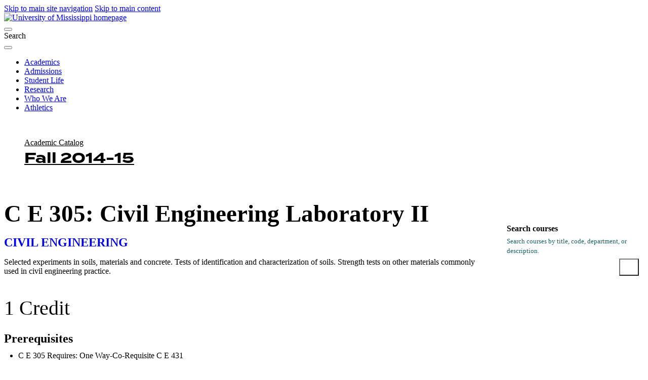

--- FILE ---
content_type: text/css
request_url: https://catalog.olemiss.edu/css/print.css?v=1
body_size: 4048
content:
@page {
	margin: .25in;
}
html {
	margin: 0;
	padding: 0;
	font-size: 7.25pt;
	color: black;
	background: white;
}
body {
	width: 7.5in;
	margin: 0 auto;
	position: relative;
}
html,
body,
main h1,
main h2,
main h3,
main h4,
main h5,
main h6 {
	font-family: 'Helvetica Neue', Arial, sans-serif;
	color: black;
}
main h1,
main h2,
main h3,
main h4,
main h5,
main h6 {
	margin: 0;
	font-size: 10pt;
	line-height: 1em;
	text-transform: uppercase;
	font-weight: bold;
}
p,
main p {
	margin: 0 0 .5em 0;
	padding: 0;
	font-size: 1rem;
	line-height: 1.25em;
	color: black;
}

main table {
	margin: 0;
}

/* Main print style overrides */
#watermark,
#constituencies,
#searchbox,
#breadcrumbs,
.skipnav {
	display: none;
}
main {
	padding: 0;
}
header,
#content {
	width: 7.5in;
}
header {
	height: .6in;
}
section.hero {
	height: auto;
	margin-top: 1pt;
}
section.hero .umlogo h1 a img {
	width: auto;
	height: 11.75mm;
	margin: 0;
	padding: 0;
}
section.hero .umlogo {
	position: static;
	top: 0;
	left: 0;
}


/* program-sheet styles */
.program.sheet {
	display: table;
	width: 7.5in;
	height: 9.875in;
	margin: 0;
	padding: 0;
	border-spacing: 0;
}

.program.sheet header,
.program.sheet section,
.program.sheet footer {
	display: table-row;
	margin: .25em 0;
	padding: 0 0 .125em 0;
	border: none;
}

.program.sheet header {
	display: table;
	height: auto;
	margin: 0;
	padding: .75em 1em;
	background: #14213d;
	color: white;
}
.program.sheet header h1,
.program.sheet header h2 {
	display: table-cell;
	text-transform: none;
	color: white;
	font-weight: bold;
}
.program.sheet header h2 {
	text-align: right;
}
#content {
    position: static
}



.program.sheet section.print.contact {
	position: absolute;
	top: 0;
	left: 0;
	width: 7.5in;
	text-align: right;
}
.program.sheet section.print.contact p {
	margin: 0;
	padding: 0;
	line-height: 1.25em;
}
.program.sheet section.print.contact p:nth-child(1) {
	font-weight: bold;
}



/* Override table styles */
main table,
main table td {
	margin: 0;
	padding: 3pt 0;
	font-size: 7.5pt;
}



/** Program sheet rules **/
.program.navigation {
	display: none;
}
.program.sheet table {
	width: 100%;
}
.program.sheet table tr,
.program.sheet table th,
.program.sheet table td {
	background-image: none;
}



.program.sheet section table {
	border-collapse: collapse;
	border: 1pt solid black;
	background-image: none;
}
.program.sheet section table thead tr {
	margin: 0;
	padding: 0;
	background: #14213d;
	color: white;
}
.program.sheet section table th,
.program.sheet section table td {
	margin: 0;
	padding: .45em .75em;
	border: 1pt solid black;
	font-size: 7.5pt;
}
.program.sheet section table th {
	font-weight: bold;
	text-transform: uppercase;
}
.program.sheet section table td {
	vertical-align: top;
}

.program.sheet section table tr:nth-child(2n) {
	background: #ebebef;
}





.program.sheet .print.contact {
	display: block;
}

.program.sheet footer {
	display: table-row;
}

.program.sheet footer table td {
	padding: .75em 0 0 0;
}
.program.sheet footer table td.school.requirements {
	padding: 0 .75em .75em 0;
}
.program.sheet footer table td.accreditation  {
	font-size: 6pt;
	border-top: 1px solid black;
}
.program.sheet footer table td.page {
	font-size: 6pt;
}
.program.sheet footer table td.page.generated {
	padding-left: 1em;
	text-align: right;
}
.program.sheet footer table td.qr {
	width: .75in;
	padding: 0 0 0 1em;
	text-align: right;
	vertical-align: bottom;
}
.program.sheet footer table td.qr img {
	width: .75in;
	height: .75in;
	margin: 0;
	border: 1px solid black;
}
.program.sheet footer table td a {
	white-space: nowrap;
}



.disclaimer {
	display: none;
}



/** Sample curricula **/
.sample-curricula h3 {
	padding: .25em;
	color: white;
	background-color: #14213d;
}
.sample-curricula h3:nth-child(2) {
	position: relative;
	top: 2.5em;
}
.sample-curricula table:nth-child(3) {
	margin-top: -2em;
}
.sample-curricula table:nth-child(3) thead th {
	padding-bottom: 2.5em;
}
.sample-curricula table:not(:nth-child(3)) thead {
	display: none;
}
